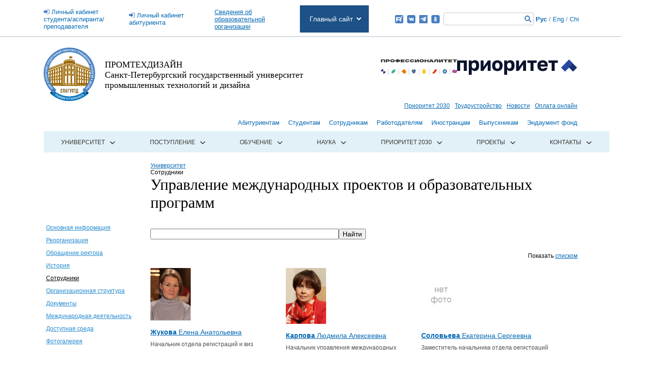

--- FILE ---
content_type: text/html; charset=UTF-8
request_url: https://sutd.ru/universitet/staff/8_1204/
body_size: 13622
content:
<!DOCTYPE html>
<!-- saved from url=(0015)http://sutd.ru/ -->
<html lang="ru">
    <head>
        <meta http-equiv="Content-Type" content="text/html; charset=UTF-8" />
<link href="/local/templates/newMain/redesign/blue_filter.css?174236800935162" type="text/css"  data-template-style="true"  rel="stylesheet" />
<link href="/local/templates/newMain/redesign/fonts/fonts.css?1741073594538" type="text/css"  data-template-style="true"  rel="stylesheet" />
<link href="/local/templates/newMain/redesign/old_styles.css?174107359419480" type="text/css"  data-template-style="true"  rel="stylesheet" />
<link href="/local/templates/newMain/redesign/redesign.css?174107359430764" type="text/css"  data-template-style="true"  rel="stylesheet" />
<link href="/local/templates/newMain/redesign/slick/slick.css?17410735941885" type="text/css"  data-template-style="true"  rel="stylesheet" />
<link href="/local/templates/newMain/redesign/second.css?1741073594482" type="text/css"  data-template-style="true"  rel="stylesheet" />
<link href="/bitrix/components/bitrix/breadcrumb/templates/.default/style.min.css?1587387819467" type="text/css"  data-template-style="true"  rel="stylesheet" />
<link href="/local/templates/newMain/template_styles.css?17454058336045" type="text/css"  data-template-style="true"  rel="stylesheet" />
<script>if(!window.BX)window.BX={};if(!window.BX.message)window.BX.message=function(mess){if(typeof mess==='object'){for(let i in mess) {BX.message[i]=mess[i];} return true;}};</script>
<script>(window.BX||top.BX).message({"JS_CORE_LOADING":"Загрузка...","JS_CORE_NO_DATA":"- Нет данных -","JS_CORE_WINDOW_CLOSE":"Закрыть","JS_CORE_WINDOW_EXPAND":"Развернуть","JS_CORE_WINDOW_NARROW":"Свернуть в окно","JS_CORE_WINDOW_SAVE":"Сохранить","JS_CORE_WINDOW_CANCEL":"Отменить","JS_CORE_WINDOW_CONTINUE":"Продолжить","JS_CORE_H":"ч","JS_CORE_M":"м","JS_CORE_S":"с","JSADM_AI_HIDE_EXTRA":"Скрыть лишние","JSADM_AI_ALL_NOTIF":"Показать все","JSADM_AUTH_REQ":"Требуется авторизация!","JS_CORE_WINDOW_AUTH":"Войти","JS_CORE_IMAGE_FULL":"Полный размер"});</script>

<script src="/bitrix/js/main/core/core.min.js?1740899773225181"></script>

<script>BX.Runtime.registerExtension({"name":"main.core","namespace":"BX","loaded":true});</script>
<script>BX.setJSList(["\/bitrix\/js\/main\/core\/core_ajax.js","\/bitrix\/js\/main\/core\/core_promise.js","\/bitrix\/js\/main\/polyfill\/promise\/js\/promise.js","\/bitrix\/js\/main\/loadext\/loadext.js","\/bitrix\/js\/main\/loadext\/extension.js","\/bitrix\/js\/main\/polyfill\/promise\/js\/promise.js","\/bitrix\/js\/main\/polyfill\/find\/js\/find.js","\/bitrix\/js\/main\/polyfill\/includes\/js\/includes.js","\/bitrix\/js\/main\/polyfill\/matches\/js\/matches.js","\/bitrix\/js\/ui\/polyfill\/closest\/js\/closest.js","\/bitrix\/js\/main\/polyfill\/fill\/main.polyfill.fill.js","\/bitrix\/js\/main\/polyfill\/find\/js\/find.js","\/bitrix\/js\/main\/polyfill\/matches\/js\/matches.js","\/bitrix\/js\/main\/polyfill\/core\/dist\/polyfill.bundle.js","\/bitrix\/js\/main\/core\/core.js","\/bitrix\/js\/main\/polyfill\/intersectionobserver\/js\/intersectionobserver.js","\/bitrix\/js\/main\/lazyload\/dist\/lazyload.bundle.js","\/bitrix\/js\/main\/polyfill\/core\/dist\/polyfill.bundle.js","\/bitrix\/js\/main\/parambag\/dist\/parambag.bundle.js"]);
</script>
<script>(window.BX||top.BX).message({"LANGUAGE_ID":"ru","FORMAT_DATE":"DD.MM.YYYY","FORMAT_DATETIME":"DD.MM.YYYY HH:MI:SS","COOKIE_PREFIX":"BITRIX_SM","SERVER_TZ_OFFSET":"10800","UTF_MODE":"Y","SITE_ID":"s1","SITE_DIR":"\/","USER_ID":"","SERVER_TIME":1768955927,"USER_TZ_OFFSET":0,"USER_TZ_AUTO":"Y","bitrix_sessid":"1fcc184333d98bd32ed524cda1a1fb36"});</script>




<script src="/local/templates/newMain/redesign/jquery.min.js?174107359495790"></script>
<script src="/local/templates/newMain/redesign/jquery-migrate-1.4.1.min.js?174107359410056"></script>
<script src="/js/jquery.curvycorners.source.js?174107359448735"></script>
<script src="/local/templates/newMain/redesign/slick/slick.min.js?174107359440478"></script>
<script src="/local/templates/newMain/redesign/dropdown.js?17410735944548"></script>
<script src="/local/templates/newMain/redesign/jquery.matchHeight-min.js?17410735943055"></script>
<script src="/local/templates/newMain/redesign/redesign.js?17410735942864"></script>
<script src="/local/templates/newMain/redesign/jquery.ba-dotimeout.js?174107359411583"></script>
<script src="/local/templates/newMain/redesign/close.js?17410735948451"></script>
<script src="/js/form.js?17410735941033"></script>
<script src="/js/reCaptcha_after_ajax_reinit.js?1741073594273"></script>
<script>var _ba = _ba || []; _ba.push(["aid", "f644b19d4c85b6f5a002091571689f93"]); _ba.push(["host", "sutd.ru"]); (function() {var ba = document.createElement("script"); ba.type = "text/javascript"; ba.async = true;ba.src = (document.location.protocol == "https:" ? "https://" : "http://") + "bitrix.info/ba.js";var s = document.getElementsByTagName("script")[0];s.parentNode.insertBefore(ba, s);})();</script>


        <meta name="yandex-verification" content="df5ad2094d965cca" />
        <title>Управление международных проектов и образовательных программ</title>

        <meta name="viewport" content="width=1140">
        <!--mychanges-->
        <link href="https://fonts.googleapis.com/css?family=Roboto+Slab|Roboto:400,400i,500,700&amp;subset=cyrillic,cyrillic-ext" rel="stylesheet">
        <!--mychanges-->
        <link rel="shortcut icon" href="/favicon.ico" type="image/x-icon">



                <!--mychanges-->

                
        
                        

                        
                

        <!--[if IE 8]>
            <link href="/local/templates/newMain/redesign/ie8.css" type="text/css"  data-template-style="true"  rel="stylesheet" />
        <![endif]-->

        <!--mising files-->

        <!--mising files-->



                                                <!--mychanges-->

        <!-- скрипты, которые подключаются в режиме для слабовидящих -->
        <script>
            window.weakEyes = false;
        </script>
        

                <meta
            name="sputnik-verification"
            content="dT4xICevRgSk1URS"
            />


<script src="//code.jivosite.com/widget/Ol8WPMaNKM" async></script>


        <!-- Top.Mail.Ru counter -->
        <script type="text/javascript">
            var _tmr = window._tmr || (window._tmr = []);
            _tmr.push({id: "3606663", type: "pageView", start: (new Date()).getTime()});
            (function (d, w, id) {
                if (d.getElementById(id)) return;
                var ts = d.createElement("script"); ts.type = "text/javascript"; ts.async = true; ts.id = id;
                ts.src = "https://top-fwz1.mail.ru/js/code.js";
                var f = function () {var s = d.getElementsByTagName("script")[0]; s.parentNode.insertBefore(ts, s);};
                if (w.opera == "[object Opera]") { d.addEventListener("DOMContentLoaded", f, false); } else { f(); }
            })(document, window, "tmr-code");
        </script>
        <noscript><div><img src="https://top-fwz1.mail.ru/counter?id=3606663;js=na" style="position:absolute;left:-9999px;" alt="Top.Mail.Ru" /></div></noscript>
        <!-- /Top.Mail.Ru counter -->
    </head>
    <body>
        <!-- Yandex browser old version -->
        <script src="https://yastatic.net/browser-updater/v1/script.js" charset="utf-8"></script>
        <script>
            var yaBrowserUpdater = new ya.browserUpdater.init(
                {
                    "lang": "ru",
                    "browsers":
                        {
                            "yabrowser": "13",
                            "chrome": "42",
                            "ie": "9",
                            "opera": "27",
                            "safari": "5",
                            "fx": "34"
                        },
                    "theme": "yellow",
                    onStripeShow: function () {
                        $('body').css('padding-top', '50px');
                        $('.ya-browser-updater__stripe').css({
                            'padding-top': '10px',
                            'padding-bottom': '10px',
                            'font-size': '18px'
                        });
                        $('.ya-browser-updater__stripe__button').css({
                            'padding-top': '10px',
                            'padding-bottom': '10px'
                        });
                        $('.ya-browser-updater__stripe__close').css({
                            'height': '50px',
                            'line-height': '52px'
                        })
                    },
                    onStripeHide: function () {
                        $('body').css('padding-top', '0');
                    }
                });
        </script>

<!--FixUp multidomain check for widget-->
	<script>
    		window.addEventListener('onBitrixLiveChat', function(event){
        		var widget = event.detail.widget;
        	widget.setOption('checkSameDomain', false);
    		});
	</script>
<!--FixUp multidomain check for widget-->

<!--Add new widget-->
<!--
	<script>
        	(function(w,d,u)
			{
                		var s=d.createElement('script');s.async=true;s.src=u+'?'+(Date.now()/60000|0);
                		var h=d.getElementsByTagName('script')[0];h.parentNode.insertBefore(s,h);
        		})
		(window,document,'https://erp.sutd.ru/upload/crm/site_button/loader_1_b8g10y.js');
	</script>
-->
<!--Add new widget-->


                        <div class="main-block  ">
            <div class="main-block-cont">
                <div class="wrp">
                    <header class="site-header">
                        <div class="primary-ui">
                            <div class="primary-ui-left">
                                <a href="http://portal.sutd.ru/" class="priv-cab">Личный кабинет <br>студента/аспиранта/преподавателя</a>
                            </div>
                            <div class="primary-ui-left">
                                <a href="http://prouniver.ru/doc-to-mail/" class="priv-cab">Личный кабинет <br>абитуриента</a>
                            </div>
                            <div class="primary-ui-left">
                                <a href="http://sutd.ru/sveden/" >Сведения об образовательной организации</a>
                            </div>
                            
                                




<div class="revealing-list js-revealing-list">
    <a href="http://sutd.ru/" class="revealing-list-head">
        Главный сайт
    </a>
    <div class="revealing-list-body">
        <div class="revealing-list-item">
            <span>Главный сайт</span>
        </div>


                    <div class="revealing-list-item">
                <a href="http://sutd.ru/itm/"> Институт текстиля и моды </a>
            </div>




                    <div class="revealing-list-item">
                <a href="http://sutd.ru/iphe/"> Институт прикладной химии и экологии </a>
            </div>




                    <div class="revealing-list-item">
                <a href="http://sutd.ru/igd/"> Институт графического дизайна </a>
            </div>




                    <div class="revealing-list-item">
                <a href="https://sutd.ru/vshte/"> Высшая школа технологии и энергетики </a>
            </div>




                    <div class="revealing-list-item">
                <a href="http://sutd.ru/iita/"> Институт информационных технологий и автоматизации </a>
            </div>




                    <div class="revealing-list-item">
                <a href="http://sutd.ru/iest/"> Институт экономики и социальных технологий </a>
            </div>




                    <div class="revealing-list-item">
                <a href="http://sutd.ru/szip/"> Высшая школа печати и медиатехнологий </a>
            </div>




                    <div class="revealing-list-item">
                <a href="http://sutd.ru/ibk/"> Институт бизнес-коммуникаций </a>
            </div>




                    <div class="revealing-list-item">
                <a href="http://sutd.ru/idk/"> Институт дизайна костюма </a>
            </div>




                    <div class="revealing-list-item">
                <a href="http://sutd.ru/idps/"> Институт дизайна пространственной среды </a>
            </div>




                    <div class="revealing-list-item">
                <a href="http://sutd.ru/ipi/"> Институт прикладного искусства </a>
            </div>




                    <div class="revealing-list-item">
                <a href="http://sutd.ru/idi/"> Институт дизайна и искусств </a>
            </div>




                    <div class="revealing-list-item">
                <a href="http://sutd.ru/rinpo/"> Региональный институт непрерывного профессионального образования </a>
            </div>




                    <div class="revealing-list-item">
                <a href="https://sutd.ru/ipo/"> Институт Федеральной службы по труду и занятости </a>
            </div>




                    <div class="revealing-list-item">
                <a href="https://ktmu-sutd.ru/"> Колледж технологии, моделирования и управления </a>
            </div>




                    <div class="revealing-list-item">
                <a href="http://sutd.ru/isho/"> Инженерная школа одежды (колледж) </a>
            </div>




                    <div class="revealing-list-item">
                <a href="https://sutd.ru/idpo/"> Институт дополнительного профессионального образования </a>
            </div>




        
      
    </div>  
</div>



                                                        <div class="primary-ui-right">
                                <a href="https://rutube.ru/channel/23653015/" target="_blank" rel="nofollow" class="rt" title="Rutube"></a>
                                <a href="https://vk.com/spsutd" target="_blank" rel="nofollow" class="vk" title="Вконтакте"></a>
                                <a href="https://t.me/spsutd" target="_blank" rel="nofollow" class="tg" title="Telegram"></a>
                                <a href="https://ok.ru/sutd.rus" target="_blank" rel="nofollow" class="ok" title="Одноклассники"></a>

                                
<form class="primary-ui-search" action="/search/index.php">
	<input name="q" class="primary-ui-search-field" type="text">
	<input name="s" type="submit" value="">
</form>                                                                <span class="langs-mode">
                                    <a href="/" class="langs-mode-unit __active">Рус</a>
                                    /
                                    <a href="/en/" class="langs-mode-unit">Eng</a>
                                    /
                                    <a href="/cn/" class="langs-mode-unit">Chi</a>
                                </span>
                            </div>
                        </div>
                        <div class="header__showcase showcase">
                                                            <a class="header__showcase-logo showcase-face" href="/">
                                    <img src="/local/templates/newMain/images/logo-color.svg" alt="">
                                </a>
                                                                                        <div class="header__name name-university">
                                    <a href="/">
                                        ПРОМТЕХДИЗАЙН
                                        <br>
                                        Санкт-Петербургский государственный университет
                                        <br>
                                        промышленных технологий и дизайна
                                    </a>
                                </div>
                                                        <div class="header__showcase-links">
                                <a class="header__showcase-link header__showcase-link--profy" target="_blank" href="https://prof.sutd.ru/">
                                    <img class="header__showcase-profy" src="/local/templates/newMain/images/logo-professionalitet.svg" alt="professionalitet">
                                </a>
                                <a class="header__showcase-link header__showcase-link--priority" target="_blank" href="https://priority2030.ru/">
                                    <img class="header__showcase-priority" src="/local/templates/newMain/images/logo-prioritet.svg" alt="prioritet">
                                </a>
                            </div>

                            <div class="header__showcase-links header__showcase-links--wide header__showcase-links--flex-end">
                                <a class="header__showcase-link" href="/prioritet-2030/">
                                    Приоритет 2030
                                </a>
                                <a class="header__showcase-link" href="/trudoustroystvo/" target="_blank" rel="nofollow">
                                    Трудоустройство
                                </a>
                                <a class="header__showcase-link" href="/novosti_i_obyavleniya/">
                                    Новости
                                </a>
                                <a class="header__showcase-link" href="/payment/">
                                    Оплата онлайн
                                </a>
                            </div>
                        </div>
                    </header>

                                            


    <div class="minor-nav">
                    <div class="minor-nav-item">
                                    <a href="http://prouniver.ru/" class="minor-nav-link">Абитуриентам</a>	
                            </div>  
                    <div class="minor-nav-item">
                                    <a href="/studentam/" class="minor-nav-link">Студентам</a>	
                            </div>  
                    <div class="minor-nav-item">
                                    <a href="/sotrudnikam/" class="minor-nav-link">Сотрудникам</a>	
                            </div>  
                    <div class="minor-nav-item">
                                    <a href="/rabotodatelyam/" class="minor-nav-link">Работодателям</a>	
                            </div>  
                    <div class="minor-nav-item">
                                    <a href="/inter/" class="minor-nav-link">Иностранцам</a>	
                            </div>  
                    <div class="minor-nav-item">
                                    <a href="/sdrjstv-vypusknikov/" class="minor-nav-link">Выпускникам</a>	
                            </div>  
                    <div class="minor-nav-item">
                                    <a href="https://fund.sutd.ru/?utm_source=sutd_site&utm_medium=siteheader&utm_campaign=endowment&utm_content=sidebar" class="minor-nav-link">Эндаумент фонд</a>	
                            </div>  
        
    </div>


    




                        


    <div class="primary-menu __alter">
        <ul class="primary-menu-list js-drop">
          





                                            
                                    <li class="primary-menu-item js-drop-head">
                        <a href="/universitet/" class="primary-menu-link " >Университет</a>
                        <ul class="js-drop-body">

                        
                        
                                                    
                
                                                            <li>
                                                                            <a href="/universitet/osnovn_inform/">Основная информация</a>
                                                                    </li>
                            
                        
                        
                                                    
                
                                                            <li>
                                                                            <a href="/reorganization/">Реорганизация</a>
                                                                    </li>
                            
                        
                        
                                                    
                
                                                            <li>
                                                                            <a href="/universitet/rector_appeal/">Обращение ректора</a>
                                                                    </li>
                            
                        
                        
                                                    
                
                                                            <li>
                                                                            <a href="/universitet/history/">История</a>
                                                                    </li>
                            
                        
                        
                                                    
                
                                                            <li>
                                                                            <span>Сотрудники</span>
                                                                    </li>
                            
                        
                        
                                                    
                
                                                            <li>
                                                                            <a href="/universitet/structure/">Организационная структура</a>
                                                                    </li>
                            
                        
                        
                                                    
                
                                                            <li>
                                                                            <a href="/universitet/standart_docs/">Документы</a>
                                                                    </li>
                            
                        
                        
                                                                                                                                                    
                
                                                            <li>
                                                                            <a href="/universitet/mezhdunarod/">Международная деятельность</a>
                                                                    </li>
                            
                        
                        
                                                                                                                                                    
                
                                                            <li>
                                                                            <a href="/education/ovz/">Доступная среда</a>
                                                                    </li>
                            
                        
                        
                                                    
                
                                                            <li>
                                                                            <a href="/universitet/gallery/">Фотогалерея</a>
                                                                    </li>
                            
                        
                        
                                                    
                
                                                            <li>
                                                                            <a href="/universitet/video/">Видеогалерея</a>
                                                                    </li>
                            
                        
                        
                                                                        </ul></li>                
                                    <li class="primary-menu-item js-drop-head">
                        <a href="/postuplenie/" class="primary-menu-link " >Поступление</a>
                        <ul class="js-drop-body">

                        
                        
                                                    
                
                                                            <li>
                                                                            <a href="http://prouniver.ru/">Сайт приемной комиссии</a>
                                                                    </li>
                            
                        
                        
                                                    
                
                                                            <li>
                                                                            <a href="/abitur/">Абитуриенту</a>
                                                                    </li>
                            
                        
                        
                                                    
                
                                                            <li>
                                                                            <a href="http://prouniver.ru/price/">Стоимость обучения</a>
                                                                    </li>
                            
                        
                        
                                                    
                
                                                            <li>
                                                                            <a href="/postuplenie/obrkredit-v-spo">Обркредит в СПО</a>
                                                                    </li>
                            
                        
                        
                                                    
                
                                                            <li>
                                                                            <a href="/postuplenie/usloviya_priema/">Условия приема</a>
                                                                    </li>
                            
                        
                        
                                                    
                
                                                            <li>
                                                                            <a href="/postuplenie/osobye-prava">Особые права (льготы) для участников СВО и их детей</a>
                                                                    </li>
                            
                        
                        
                                                    
                
                                                            <li>
                                                                            <a href="/postuplenie/podgotovitelnye_kursy/">Подготовительные курсы</a>
                                                                    </li>
                            
                        
                        
                                                    
                
                                                            <li>
                                                                            <a href="/postuplenie/olimpiady/">Олимпиады и конкурсы</a>
                                                                    </li>
                            
                        
                        
                                                    
                
                                                            <li>
                                                                            <a href="/postuplenie/ongoing_programs/">Реализуемые программы</a>
                                                                    </li>
                            
                        
                        
                                                    
                
                                                            <li>
                                                                            <a href="https://sutd.ru/inter/">Иностранным абитуриентам</a>
                                                                    </li>
                            
                        
                        
                                                    
                
                                                            <li>
                                                                            <a href="https://prouniver.ru/bachelor/results/">Итоги приема 2009-2025 </a>
                                                                    </li>
                            
                        
                        
                                                    
                
                                                            <li>
                                                                            <a href="https://prouniver.ru/spe/results/">Итоги приема 2009-2025 (СПО)</a>
                                                                    </li>
                            
                        
                        
                                                    
                
                                                            <li>
                                                                            <a href="/postuplenie/postuplenie-posle-kolledzha/">Поступление после колледжа</a>
                                                                    </li>
                            
                        
                        
                                                    
                
                                                            <li>
                                                                            <a href="/postuplenie/excursions/">Экскурсии по университету</a>
                                                                    </li>
                            
                        
                        
                                                                        </ul></li>                
                                    <li class="primary-menu-item js-drop-head">
                        <a href="/education/" class="primary-menu-link " >Обучение</a>
                        <ul class="js-drop-body">

                        
                        
                                                    
                
                                                            <li>
                                                                            <a href="/education/departments/">Образовательные программы</a>
                                                                    </li>
                            
                        
                        
                                                    
                
                                                            <li>
                                                                            <a href="/education/faculties/">Структурные подразделения</a>
                                                                    </li>
                            
                        
                        
                                                                    
                
                                                            <li>
                                                                            <a href="https://sutd.ru/sveden/eduStandarts/">Образовательные стандарты</a>
                                                                    </li>
                            
                        
                        
                                                    
                
                                                            <li>
                                                                            <a href="/education/education_forms/">Формы обучения</a>
                                                                    </li>
                            
                        
                        
                                                    
                
                                                            <li>
                                                                            <a href="/education/additional_education/">Дополнительное образование</a>
                                                                    </li>
                            
                        
                        
                                                    
                
                                                            <li>
                                                                            <a href="/education/academ_mobil/">Академическая мобильность студентов</a>
                                                                    </li>
                            
                        
                        
                                                    
                
                                                            <li>
                                                                            <a href="/education/mat_tech_baza/">Материально-техническая база</a>
                                                                    </li>
                            
                        
                        
                                                    
                
                                                            <li>
                                                                            <a href="/education/links/">Полезные ссылки</a>
                                                                    </li>
                            
                        
                        
                                                    
                
                                                            <li>
                                                                            <a href="/studentam/stoimost-obucheniya/">Стоимость обучения</a>
                                                                    </li>
                            
                        
                        
                                                    
                
                                                            <li>
                                                                            <a href="/education/ovz/">Доступная среда</a>
                                                                    </li>
                            
                        
                        
                                                    
                
                                                            <li>
                                                                            <a href="http://publish.sutd.ru/vkr/vkr_lib.php">ВКР</a>
                                                                    </li>
                            
                        
                        
                                                    
                
                                                            <li>
                                                                            <a href="/education/voko/">Внутренняя оценка качества образования</a>
                                                                    </li>
                            
                        
                        
                                                                        </ul></li>                
                                    <li class="primary-menu-item js-drop-head">
                        <a href="/nauka/" class="primary-menu-link " >Наука</a>
                        <ul class="js-drop-body">

                        
                        
                                                    
                
                                                            <li>
                                                                            <a href="/nauka/postgraduate_study/">Аспирантура</a>
                                                                    </li>
                            
                        
                        
                                                    
                
                                                            <li>
                                                                            <a href="/nauka/doctorantura/">Докторантура</a>
                                                                    </li>
                            
                        
                        
                                                    
                
                                                            <li>
                                                                            <a href="/nauka/synopsis/">Авторефераты</a>
                                                                    </li>
                            
                        
                        
                                                    
                
                                                            <li>
                                                                            <a href="/nauka/kon_grant/">Конкурсы и гранты, проводимые научными фондами</a>
                                                                    </li>
                            
                        
                        
                                                    
                
                                                            <li>
                                                                            <a href="/nauka/conferences/">Конференции и конкурсы</a>
                                                                    </li>
                            
                        
                        
                                                    
                
                                                            <li>
                                                                            <a href="/nauka/dis_sovety/">Диссертационные советы</a>
                                                                    </li>
                            
                        
                        
                                                    
                
                                                            <li>
                                                                            <a href="/nauka/dissertacii/">Защиты диссертаций</a>
                                                                    </li>
                            
                        
                        
                                                    
                
                                                            <li>
                                                                            <a href="/nauka/ois/">Интеллектуальная собственность</a>
                                                                    </li>
                            
                        
                        
                                                    
                
                                                            <li>
                                                                            <a href="http://journal.prouniver.ru/glavnaya/">Научные журналы</a>
                                                                    </li>
                            
                        
                        
                                                    
                
                                                            <li>
                                                                            <a href="/nauka/gz/">Государственное задание</a>
                                                                    </li>
                            
                        
                        
                                                                        </ul></li>                
                
                                                            <li>
                                                                            <a href="/prioritet-2030/info/">Приоритет 2030</a>
                                                                    </li>
                            
                        
                        
                                                    
                                    <li class="primary-menu-item js-drop-head">
                        <a href="/projects/" class="primary-menu-link " >Проекты</a>
                        <ul class="js-drop-body">

                        
                        
                                                    
                
                                                            <li>
                                                                            <a href="/projects/promtechdesign/">«Предпринимательская Точка кипения — ПромТехДизайн»</a>
                                                                    </li>
                            
                        
                        
                                                    
                
                                                            <li>
                                                                            <a href="/projects/laboratoriya_virtual/">Лаборатория СмартДизайн (Технопарк)</a>
                                                                    </li>
                            
                        
                        
                                                    
                
                                                            <li>
                                                                            <a href="/projects/park_htp/">Парк ХТП</a>
                                                                    </li>
                            
                        
                        
                                                    
                
                                                            <li>
                                                                            <a href="/universitet/structure/departments/1906">Центр Азиатского Сотрудничества</a>
                                                                    </li>
                            
                        
                        
                                                    
                
                                                            <li>
                                                                            <a href="/sdrjstv-vypusknikov/">Содружество выпускников «ПРОМТЕХДИЗАЙН»</a>
                                                                    </li>
                            
                        
                        
                                                    
                
                                                            <li>
                                                                            <a href="https://embit.ru/">Городская студенческая биржа труда </a>
                                                                    </li>
                            
                        
                        
                                                    
                
                                                            <li>
                                                                            <a href="/projects/sodeystvie-zanyatosti-1/">ФП «Активные меры содействия занятости»</a>
                                                                    </li>
                            
                        
                        
                                                    
                
                                                            <li>
                                                                            <a href="/projects/admiralty_nail/">«Адмиралтейская игла»</a>
                                                                    </li>
                            
                        
                        
                                                    
                
                                                            <li>
                                                                            <a href="/projects/spring_breath/">«Дыхание весны»</a>
                                                                    </li>
                            
                        
                        
                                                    
                
                                                            <li>
                                                                            <a href="/projects/opera-podium/">«ОПЕРА & ПОДИУМ»</a>
                                                                    </li>
                            
                        
                        
                                                    
                
                                                            <li>
                                                                            <a href="/projects/pushkinskiy-bal/">«Пушкинский бал»</a>
                                                                    </li>
                            
                        
                        
                                                    
                
                                                            <li>
                                                                            <a href="/projects/tv_osen/">«Творческая осень»</a>
                                                                    </li>
                            
                        
                        
                                                    
                
                                                            <li>
                                                                            <a href="/projects/tv_vesna/">«Творческая весна»</a>
                                                                    </li>
                            
                        
                        
                                                    
                
                                                            <li>
                                                                            <a href="/projects/konkurs-student-goda/">Конкурс «Студент года»</a>
                                                                    </li>
                            
                        
                        
                                                    
                
                                                            <li>
                                                                            <a href="/projects/russia_future/">Конкурс «Россия, устремленная в будущее»</a>
                                                                    </li>
                            
                        
                        
                                                    
                
                                                            <li>
                                                                            <a href="/projects/olimpiada-fundam-distsiplin/">Олимпиада по фундаментальным дисциплинам</a>
                                                                    </li>
                            
                        
                        
                                                    
                
                                                            <li>
                                                                            <a href="/projects/students_philharmony/">«Студенческая филармония им. Святослава Лютера»</a>
                                                                    </li>
                            
                        
                        
                                                    
                
                                                            <li>
                                                                            <a href="/projects/students_press_centre/">Городской студенческий пресс-центр</a>
                                                                    </li>
                            
                        
                        
                                                    
                
                                                            <li>
                                                                            <a href="/stud-otryad/">Штаб студенческих отрядов СПбГУПТД</a>
                                                                    </li>
                            
                        
                        
                                                    
                
                                                            <li>
                                                                            <a href="/natsionalnyy-proekt-nauka-i-universitety/">Национальные проекты России</a>
                                                                    </li>
                            
                        
                        
                                                    
                
                                                            <li>
                                                                            <a href="/prazdnik-pobedy/">К празднику Победы в Великой Отечественной войне</a>
                                                                    </li>
                            
                        
                        
                                                                        </ul></li>                
                
                                                            <li>
                                                                            <a href="/contacts/">Контакты</a>
                                                                    </li>
                            
                        
                        
                    
                                    </ul>
                </div>
                                            <div>

                                <div class="page-start block-right  full-size">
                                    <link href="/bitrix/css/main/font-awesome.css?158738727428777" type="text/css" rel="stylesheet" />
<div class="bx-breadcrumb" itemscope itemtype="http://schema.org/BreadcrumbList">
			<div class="bx-breadcrumb-item" id="bx_breadcrumb_0" itemprop="itemListElement" itemscope itemtype="http://schema.org/ListItem">
				
				<a href="/universitet/" title="Университет" itemprop="item">
					<span itemprop="name">Университет</span>
				</a>
				<meta itemprop="position" content="1" />
			</div>
			<div class="bx-breadcrumb-item">
				<i class="fa fa-angle-right"></i>
				<span>Сотрудники</span>
			</div><div style="clear:both"></div></div>                                    <h1>Управление международных проектов и образовательных программ</h1>                                </div>
                            
                                                            <div class="block-left">


                                    


<div class="col-l">
    <div class="menu-left">
        
        <ul>
            <li><a href="/universitet/osnovn_inform/">Основная информация</a></li><li><a href="/reorganization/">Реорганизация</a></li><li><a href="/universitet/rector_appeal/">Обращение ректора</a></li><li><a href="/universitet/history/">История</a></li><li class="active"><a href="/universitet/staff/">Сотрудники</a></li><li><a href="/universitet/structure/">Организационная структура</a></li><li><a href="/universitet/standart_docs/">Документы</a></li><li><a href="/universitet/mezhdunarod/">Международная деятельность</a></li><li><a href="/education/ovz/">Доступная среда</a></li><li><a href="/universitet/gallery/">Фотогалерея</a></li><li><a href="/universitet/video/">Видеогалерея</a></li>        </ul>
    </div>
</div>


                                    </div>
                                                        

                            <div class="block-right content-area full-size">

                            <div id="search-block" class="pad-10">
    <form action="" method="get">
                <table>
            <tr>
                                    <td>
                        <input name="search" type="text" id="search-feild" class="w380" value="" />
                    </td>
                                <td>
                    <input type="submit" value="Найти" />
                </td>
            </tr>
        </table>
        <div id="search-letters">
            <div class="f13">Фамилия начинается на букву</div>
            <a href="#">А</a> <a href="#">Б</a> <a href="#">В</a> <a href="#">Г</a> <a href="#">Д</a> <a href="#">Е</a> <a href="#">Ж</a> <a href="#">З</a> <a href="#">И</a> <a href="#">К</a> <a href="#">Л</a> <a href="#">М</a> <a href="#">Н</a> <a href="#">О</a> <a href="#">П</a> <a href="#">Р</a> <a href="#">С</a> <a href="#">Т</a> <a href="#">У</a> <a href="#">Ф</a> <a href="#">Х</a> <a href="#">Ц</a> <a href="#">Ч</a> <a href="#">Ш</a> <a href="#">Щ</a> <a href="#">Э</a> <a href="#">Ю</a> <a href="#">Я</a>         </div>
    </form>
</div>    <div class="f12" align="right">Показать
        <a href="?view=list">списком</a>
    </div>
    <div class="block-sotrudniki-photo">
        <ul>
    <li><div><img src="/upload/iblock/673/820u4wki30xu6mfbssves4gs0r4wi0mw/jukova-ea.jpg" width="83px"></div><div><a href="/universitet/staff/person/8_1205_28785"><span class="b">Жукова</span> Елена Анатольевна</a></div><p>Начальник отдела регистраций и виз управления международных проектов и образовательных программ</p></li><li><div><img src="/upload/iblock/c34/Karpova.jpg" width="83px"></div><div><a href="/universitet/staff/person/8_1204_428"><span class="b">Карпова</span> Людмила Алексеевна</a></div><p>Начальник управления международных проектов и образовательных программ</p></li><li><div><img src="/images/people/no_photo_small.jpg" width="83px"></div><div><a href="/universitet/staff/person/8_1205_18848"><span class="b">Соловьева</span> Екатерина Сергеевна</a></div><p>Заместитель начальника отдела регистраций и виз управления международных проектов и образовательных программ</p></li><li><div><img src="/upload/iblock/8dd/Shchukina.jpg" width="83px"></div><div><a href="/universitet/staff/person/8_1206_754"><span class="b">Щукина</span> Татьяна Игоревна</a></div><p>Начальник отдела международных связей</p></li><li><div><img src="/images/people/no_photo_small.jpg" width="83px"></div><div><a href="/universitet/staff/person/8_1205_756"><span class="b">Волкова</span> Евгения Ильинична</a></div><p>Ведущий специалист отдела регистраций и виз управления международных проектов и образовательных программ</p></li><li><div><img src="/images/people/no_photo_small.jpg" width="83px"></div><div><a href="/universitet/staff/person/8_1205_28784"><span class="b">Еронен</span> Марина Александровна</a></div><p>Ведущий специалист отдела регистраций и виз управления международных проектов и образовательных программ</p></li><li><div><img src="/upload/iblock/15b/nknnqucbepokb2k5xbpohglom6ogfznb/kaisheva-kv.jpg" width="83px"></div><div><a href="/universitet/staff/person/8_1694_3122"><span class="b">Кайшева</span> Ксения Владимировна </a></div><p>Директор центра международных молодёжных проектов и инициатив</p></li><li><div><img src="/upload/iblock/397/0cjyso72cc2tn95722jk0ohdqa9yfxh5/Tarasova-AS.jpg" width="83px"></div><div><a href="/universitet/staff/person/8_1952_27768"><span class="b">Тарасова</span> Анастасия Сергеевна</a></div><p>Директор центра информационно-аналитического обеспечения международной деятельности </p></li><li><div><img src="/images/people/no_photo_small.jpg" width="83px"></div><div><a href="/universitet/staff/person/8_1810_18850"><span class="b">Ширикова</span> Кристина Юрьевна</a></div><p>Начальник отдела развития международных проектов управления международных проектов и образовательных программ</p></li><li><div><img src="/images/people/no_photo_small.jpg" width="83px"></div><div><a href="/universitet/staff/person/8_1205_18845"><span class="b">Варфоломеева</span> Екатерина Николаевна</a></div><p>Ведущий программист отдела регистраций и виз управления международных проектов и образовательных программ</p></li></ul></div>
    </div>
    </div>
    <div class="clear"></div>

<footer class="site-footer separated"><div class="ie-footer">
        
                <div class="connection cf">
            <div class="footer-submenu connection-col nwr">
                <a href="/contacts/" class="connection-item">Контактная информация</a>
                <a href="http://mail.sutd.ru/" class="connection-item">Войти в почту</a>
                <a href="/sitemap/" class="connection-item">Карта сайта</a>
                <br/>
                <br/>
                <a href="/g2c/" class="connection-item">Отправить обращение администрации СПбГУПТД</a>
            </div>
            <div class='connection-col additional-refs nwr'>
                <!-- <a href="#" class="connection-item q" id="link-open-ask"         >Задать вопрос администрации СПбГУПТД</a> -->
                <a href="#" class="connection-item i"   id="link-open-error-txt" >Связаться с редакцией сайта</a>
                <a href="#" class="connection-item chain"  id="link-open-drugu"  >Отправить ссылку на эту страницу</a>
				<br>
				<a href="/faq/" id="link-faq">Часто задаваемые вопросы</a>
				<a href="https://forms.gle/XB6VVg2hyemgVqES8" class="connection-item chain" id="link-faq" target="_blank">Анкета по качеству услуг</a>
            </div>
        </div>
        <div class="connection cf">
            <div class="connection-col copyright">
                © 2010 - 2026 Санкт-Петербургский государственный университет
                <br>
                промышленных технологий и дизайна
            </div>
            <div class='connection-col footer-orgs'>
                <a href="http://sutd.ru/sveden/" class="connection-item">Сведения об образовательной организации</a>
                <span class="connection-item">
                    Учредитель - <a href="http://www.minobrnauki.gov.ru/" > Минобрнауки России </a>
                </span>
                <span class="connection-item">
                    Создание сайта — 
                    <a href="http://realweb.ru/" target="_blank">
                        Realweb
                    </a>
                </span>
            </div>
        </div>
    </div></footer>
</div>
</div>
</div>


<!-- popup 1 -->
<div id="block-error-txt" class="popup">

    <div class="bg-popup-t iePNG"></div>
    <div class="bg-popup-c iePNG">
        <div class="pad-20">
            <div id="block-error-txt-x" class="x-close"></div>

            <script>if (window.location.hash != '' && window.location.hash != '#') top.BX.ajax.history.checkRedirectStart('bxajaxid', '1c2b7710f061107afaf58040b5ee65f0')</script><div id="comp_1c2b7710f061107afaf58040b5ee65f0">
    <script type="text/javascript">
        $(document).ready(function () {
            $("#table-fields-feedback input[name=form_radio_subject]:checked").next("label").toggleClass("b");

            if ($("#table-fields-feedback input[name=form_radio_subject]:last").attr("checked")) {
                $("tr.hide_row").show();
            }
        });
    </script>
    
<form name="SIMPLE_FORM_1" action="/universitet/staff/8_1204/?section=8_1204" method="POST" enctype="multipart/form-data"><input type="hidden" name="bxajaxid" id="bxajaxid_1c2b7710f061107afaf58040b5ee65f0_8BACKi" value="1c2b7710f061107afaf58040b5ee65f0" /><input type="hidden" name="AJAX_CALL" value="Y" /><script>
function _processform_8BACKi(){
	if (BX('bxajaxid_1c2b7710f061107afaf58040b5ee65f0_8BACKi'))
	{
		var obForm = BX('bxajaxid_1c2b7710f061107afaf58040b5ee65f0_8BACKi').form;
		BX.bind(obForm, 'submit', function() {BX.ajax.submitComponentForm(this, 'comp_1c2b7710f061107afaf58040b5ee65f0', true)});
	}
	BX.removeCustomEvent('onAjaxSuccess', _processform_8BACKi);
}
if (BX('bxajaxid_1c2b7710f061107afaf58040b5ee65f0_8BACKi'))
	_processform_8BACKi();
else
	BX.addCustomEvent('onAjaxSuccess', _processform_8BACKi);
</script><input type="hidden" name="sessid" id="sessid" value="1fcc184333d98bd32ed524cda1a1fb36" /><input type="hidden" name="WEB_FORM_ID" value="1" /><div class="h2">Связаться с редакцией сайта</div><p>Если Вы обнаружили ошибку на нашем сайте или хотите предложить способ улучшить его, напишите нам об этом.</p>    <table width="100%" class="form-error-txt" id="table-fields-feedback">                    <tr>
                    <td valign="top">
                        <p >
                            Тема&nbsp;                        </p>
                    </td>
                    <td><label><input type="radio" checked id="4" name="form_radio_subject" value="4" checked></label><label for="4">Сообщение об ошибке</label><br /><label><input type="radio"  id="5" name="form_radio_subject" value="5"></label><label for="5">Информация для публикации на сайте</label></td></tr>                    <tr class="valid_req">
                    <td width="19%" valign="top" nowrap="nowrap">
                        <p >
                            Сообщение&nbsp;<span class="red">*</span>&nbsp;&nbsp;                        </p>
                    </td>
                    <td><textarea name="form_textarea_1" cols="40" rows="3"class="w330" ></textarea><div class="error-txt" style="display:none">Введите, пожалуйста, текст сообщения.</div></td></tr>                    <tr id="file_row" class="hide_row" style="display:none">
                    <td valign="top">
                        <p >
                            Прикрепить файл&nbsp;                        </p>
                    </td>
                    <td> <input name="form_file_6"  class="inputfile"   size="0" type="file" /><span class="bx-input-file-desc"></span>                    <div class="f11">Вы можете прикрепить текст или изображение для публикации в формате JPG или DOC; его размер не должен превышать 10 КБ.</div>
                    <div class="error-txt" style="display:none">Вы прикрепили файл недопустимого формата.</div></td></tr>                    <tr class="hide_row" style="display:none">
                    <td valign="top">
                        <p >
                            Url на страницу&nbsp;                        </p>
                    </td>
                    <td><input type="text"  class="inputtext"  name="form_url_19" value="" size="0" /></td></tr>                    <tr id="name" class="valid_req">
                    <td valign="top">
                        <p >
                            Имя&nbsp;<span class="red">*</span>&nbsp;&nbsp;
                        </p>
                    </td>
                    <td><input type="text"  class="inputtext"  name="form_text_2" value=""><div class="error-txt" style="display:none">Представьтесь, пожалуйста.</div></td></tr>                    <tr id="mail" class="valid_req">
                    <td valign="top">
                        <p >
                            Эл. почта&nbsp;<span class="red">*</span>&nbsp;&nbsp;
                        </p>
                    </td>
                    <td><input type="text"  class="inputtext"  name="form_email_3" value="" size="0" /><div class="error-txt" style="display:none">Укажите, пожалуйста, настоящую почту.</div></td></tr>					<tr id="link">
					<td colspan="2">
						<input type="hidden"  name="form_hidden_21" value="sutd.ru/universitet/staff/8_1204/"="" />					</td></tr>
                            <tr>
                    <td>&nbsp;</td>
                    <td>
                        <b >Защита от автоматического заполнения</b>
                        <input type="hidden" name="captcha_sid" value="0727e79e091f9e89d16c5045c12fc58a"/>
                        <img src="/bitrix/tools/captcha.php?captcha_sid=0727e79e091f9e89d16c5045c12fc58a"
                             alt="CAPTCHA" width="180" height="40"/>
                        <input type="text" name="captcha_word" size="30" maxlength="50" value=""/>
                    </td>
                </tr>
            
                    <tr>
            <td>&nbsp;</td>
            <td colspan="2"><input type="submit" name="web_form_submit" class="button"
                                   value="Отправить"/>
            </td>
        </tr>
    </table>
    </form></div><script>if (top.BX.ajax.history.bHashCollision) top.BX.ajax.history.checkRedirectFinish('bxajaxid', '1c2b7710f061107afaf58040b5ee65f0');</script><script>top.BX.ready(BX.defer(function() {window.AJAX_PAGE_STATE = new top.BX.ajax.component('comp_1c2b7710f061107afaf58040b5ee65f0'); top.BX.ajax.history.init(window.AJAX_PAGE_STATE);}))</script>        </div>
    </div>
    <div class="bg-popup-b iePNG"></div>
</div>
<!-- popup 1 -->

<!-- popup 2 -->
<div id="block-drugu" class="popup">

    <div class="bg-popup-t iePNG"></div>
    <div class="bg-popup-c iePNG">
        <div class="pad-20">


            <div id="block-drugu-x" class="x-close"></div>
            <script>if (window.location.hash != '' && window.location.hash != '#') top.BX.ajax.history.checkRedirectStart('bxajaxid', '55070354e5d2d9e53a16aa7a8a0ad794')</script><div id="comp_55070354e5d2d9e53a16aa7a8a0ad794">
<div class="h2">Отправить ссылку</div>

<form action="" method="post" class="form-error-txt"><input type="hidden" name="bxajaxid" id="bxajaxid_55070354e5d2d9e53a16aa7a8a0ad794_Ar8Szp" value="55070354e5d2d9e53a16aa7a8a0ad794" /><input type="hidden" name="AJAX_CALL" value="Y" /><script>
function _processform_Ar8Szp(){
	if (BX('bxajaxid_55070354e5d2d9e53a16aa7a8a0ad794_Ar8Szp'))
	{
		var obForm = BX('bxajaxid_55070354e5d2d9e53a16aa7a8a0ad794_Ar8Szp').form;
		BX.bind(obForm, 'submit', function() {BX.ajax.submitComponentForm(this, 'comp_55070354e5d2d9e53a16aa7a8a0ad794', true)});
	}
	BX.removeCustomEvent('onAjaxSuccess', _processform_Ar8Szp);
}
if (BX('bxajaxid_55070354e5d2d9e53a16aa7a8a0ad794_Ar8Szp'))
	_processform_Ar8Szp();
else
	BX.addCustomEvent('onAjaxSuccess', _processform_Ar8Szp);
</script>
	<input type="hidden" name="send_link" value="http://sutd.ru/universitet/staff/8_1204/"/>
	<table width="100%">
		<tr>
			<td width="19%" valign="top" nowrap="nowrap"><p >
				Ваше имя&nbsp;<span class="red">*</span>&nbsp;&nbsp;
			</p></td>
			<td><input type="text" name="send_from" class="field w220" value="" /></td>
		</tr>
		<tr>
			<td valign="top" nowrap="nowrap"><p >
				Имя&nbsp;адресата&nbsp;<span class="red">*</span>&nbsp;&nbsp;
			</p></td>
			<td><input type="text" name="send_to" class="field w220" value="" /></td>
		</tr>
		<tr>
			<td valign="top" nowrap="nowrap"><p >
				Эл. почта адресата&nbsp;<span class="red">*</span>&nbsp;&nbsp;
			</p></td>
			<td><input type="text" name="send_mail" class="field w220" value="" /></td>
		</tr>
		<tr>
			<td valign="top"><p>Комментарий&nbsp;&nbsp;</p></td>
			<td><textarea name="send_comment" rows="3" cols="" class="w330"></textarea></td>
		</tr>
		<tr>
			<td valign="top">
                <p style="text-align: left" >Защита от автоматического заполнения</p>
            </td>
			<td>
                <input type="hidden" name="captcha_code" value="050f7dc9786093b0191c6f7a9c476c70"/>
                <img src="/bitrix/tools/captcha.php?captcha_sid=050f7dc9786093b0191c6f7a9c476c70"
                     alt="CAPTCHA" width="180" height="40"/>
                <input type="text" name="captcha_word" size="30" maxlength="50" value=""/>
            </td>
		</tr>
		<tr>
			<td>&nbsp;</td>
			<td><input type="submit" value="Отправить" class="button" name="web_form_submit" /></td>
		</tr>
	</table>
</form>
</div><script>if (top.BX.ajax.history.bHashCollision) top.BX.ajax.history.checkRedirectFinish('bxajaxid', '55070354e5d2d9e53a16aa7a8a0ad794');</script><script>top.BX.ready(BX.defer(function() {window.AJAX_PAGE_STATE = new top.BX.ajax.component('comp_55070354e5d2d9e53a16aa7a8a0ad794'); top.BX.ajax.history.init(window.AJAX_PAGE_STATE);}))</script>        </div>
    </div>
    <div class="bg-popup-b iePNG"></div>
</div>
<!-- /popup 2 -->   

<!--FORM-->
<div id="block-ask" class="popup" style="display:none; z-index: 9999;">
    <div class="bg-popup-t iePNG"></div>
    <div class="bg-popup-c iePNG">
        <div class="pad-20">
            <div id="block-error-txt-x" class="x-close"></div>
            <script>if (window.location.hash != '' && window.location.hash != '#') top.BX.ajax.history.checkRedirectStart('bxajaxid', '0b36c478b3485a38e3f3ddeb43a3b82d')</script><div id="comp_0b36c478b3485a38e3f3ddeb43a3b82d">	<script type="text/javascript">
	$(document).ready(function() {
		$("input[name=form_radio_subject]:checked").next("label").toggleClass("b");
		if($("input[name=form_radio_subject]:last").attr("checked")){
			$("tr#file_row").show();
		}
	});
	</script>
	
<form name="SIMPLE_FORM_2" action="/universitet/staff/8_1204/?section=8_1204" method="POST" enctype="multipart/form-data"><input type="hidden" name="bxajaxid" id="bxajaxid_0b36c478b3485a38e3f3ddeb43a3b82d_XrQFCj" value="0b36c478b3485a38e3f3ddeb43a3b82d" /><input type="hidden" name="AJAX_CALL" value="Y" /><script>
function _processform_XrQFCj(){
	if (BX('bxajaxid_0b36c478b3485a38e3f3ddeb43a3b82d_XrQFCj'))
	{
		var obForm = BX('bxajaxid_0b36c478b3485a38e3f3ddeb43a3b82d_XrQFCj').form;
		BX.bind(obForm, 'submit', function() {BX.ajax.submitComponentForm(this, 'comp_0b36c478b3485a38e3f3ddeb43a3b82d', true)});
	}
	BX.removeCustomEvent('onAjaxSuccess', _processform_XrQFCj);
}
if (BX('bxajaxid_0b36c478b3485a38e3f3ddeb43a3b82d_XrQFCj'))
	_processform_XrQFCj();
else
	BX.addCustomEvent('onAjaxSuccess', _processform_XrQFCj);
</script><input type="hidden" name="sessid" id="sessid_1" value="1fcc184333d98bd32ed524cda1a1fb36" /><input type="hidden" name="WEB_FORM_ID" value="2" /><div class="h2">Задать вопрос</div><p><p>В этом разделе Вы можете задать свои вопросы администрации СПбГУПТД, заполнив следующие поля.</p></p><table width="100%" class="form-error-txt">			<tr>
			<td valign="top">
				<p >
					Тема&nbsp;<span class="red">*</span>&nbsp;&nbsp;				</p>
			</td>
			<td><label><input type="radio" checked id="7" name="form_radio_subject" value="7" checked></label><label for="7">Вопрос ректору</label><br /><label><input type="radio"  id="8" name="form_radio_subject" value="8"></label><label for="8">Административно-правовая деятельность</label><br /><label><input type="radio"  id="12" name="form_radio_subject" value="12"></label><label for="12">Обучение</label><br /><label><input type="radio"  id="13" name="form_radio_subject" value="13"></label><label for="13">Поступление</label><br /><label><input type="radio"  id="14" name="form_radio_subject" value="14"></label><label for="14">Наука</label><br /><label><input type="radio"  id="15" name="form_radio_subject" value="15"></label><label for="15">Финансы</label><br /><label><input type="radio"  id="16" name="form_radio_subject" value="16"></label><label for="16">Кадры</label><br /><label><input type="radio"  id="18" name="form_radio_subject" value="18"></label><label for="18">Улучшение работы университета</label><br /><label><input type="radio"  id="17" name="form_radio_subject" value="17"></label><label for="17">Другое</label></td></tr>			<tr class="valid_req">
			<td width="19%" valign="top" nowrap="nowrap">
				<p >
					Сообщение&nbsp;<span class="red">*</span>&nbsp;&nbsp;				</p>
			</td>
			<td><textarea name="form_textarea_9" cols="40" rows="3"class="w330" ></textarea><div class="error-txt" style="display:none">Введите, пожалуйста, текст сообщения.</div></td></tr>			<tr id="name" class="valid_req">
			<td valign="top">
				<p >
					Имя&nbsp;<span class="red" style="display:none">*</span>&nbsp;&nbsp;
				</p>
			</td>
			<td><input type="text" class="field w220" name="form_text_10" value=""><div class="error-txt" style="display:none">Представьтесь, пожалуйста.</div></td></tr>			<tr>
			<td valign="top">
				<p >
					Эл. почта&nbsp;<span class="red">*</span>&nbsp;&nbsp;				</p>
			</td>
			<td><input type="text" class="field w220" name="form_email_11" value="" size="0" /></td></tr>					<tr>
				<td>&nbsp;</td>
				<td>
					<b >Защита от автоматического заполнения</b>
					<input type="hidden" name="captcha_sid" value="0acc257ea05f9efa2f38e65ece8d3d84"/>
					<img src="/bitrix/tools/captcha.php?captcha_sid=0acc257ea05f9efa2f38e65ece8d3d84"
						 alt="CAPTCHA" width="180" height="40"/>
					<input type="text" name="captcha_word" size="30" maxlength="50" value=""/>
				</td>
			</tr>
				<tr>
		<td>&nbsp;</td>
		<td colspan="2"><input type="submit" name="web_form_submit" class="button" 
			value="Отправить" /></td>
	</tr>
</table>
</form></div><script>if (top.BX.ajax.history.bHashCollision) top.BX.ajax.history.checkRedirectFinish('bxajaxid', '0b36c478b3485a38e3f3ddeb43a3b82d');</script><script>top.BX.ready(BX.defer(function() {window.AJAX_PAGE_STATE = new top.BX.ajax.component('comp_0b36c478b3485a38e3f3ddeb43a3b82d'); top.BX.ajax.history.init(window.AJAX_PAGE_STATE);}))</script>        </div>
    </div>
    <div class="bg-popup-b iePNG"></div>
</div>
<!--FORM-->
<!-- Yandex.Metrika counter -->
<script src="//mc.yandex.ru/metrika/watch.js" type="text/javascript"></script>
<script type="text/javascript">
    try {
        var yaCounter33292225 = new Ya.Metrika({id: 33292225});
    } catch (e) {
    }
</script>
<noscript><div><img src="//mc.yandex.ru/watch/33292225" style="position:absolute; left:-9999px;" alt="" /></div></noscript>
<!-- /Yandex.Metrika counter 85477a9b6975d4f4 -->

<script type="text/javascript">
    (function (d, t, p) {
        var j = d.createElement(t);
        j.async = true;
        j.type = "text/javascript";
        j.src = ("https:" == p ? "https:" : "http:") + "//stat.sputnik.ru/cnt.js";
        var s = d.getElementsByTagName(t)[0];
        s.parentNode.insertBefore(j, s);
    })(document, "script", document.location.protocol);
</script>

</body>

</html>

--- FILE ---
content_type: image/svg+xml
request_url: https://sutd.ru/local/templates/newMain/redesign/images/rutube.svg
body_size: 915
content:
<?xml version="1.0" encoding="utf-8"?>
<!-- Generator: Adobe Illustrator 24.1.2, SVG Export Plug-In . SVG Version: 6.00 Build 0)  -->
<svg version="1.1" id="Layer_1" xmlns="http://www.w3.org/2000/svg" xmlns:xlink="http://www.w3.org/1999/xlink" x="0px" y="0px"
	 viewBox="0 0 17 17" style="enable-background:new 0 0 17 17;" xml:space="preserve">
<style type="text/css">
	.st1{fill-rule:evenodd;clip-rule:evenodd;fill:#FFFFFF;}
</style>
<ellipse transform="matrix(0.9734 -0.229 0.229 0.9734 -0.3463 3.3389)" class="st1" cx="14.2" cy="3.2" rx="1.2" ry="1.2"/>
<path class="st1" d="M10.7,4.2H2.3v9.3h2.3v-3h4.5l2,3h2.6l-2.2-3c0.7-0.1,1.2-0.4,1.5-0.8c0.3-0.4,0.5-1.1,0.5-2V7
	c0-0.5-0.1-0.9-0.2-1.3c-0.1-0.3-0.3-0.6-0.5-0.8c-0.3-0.2-0.5-0.4-0.9-0.5C11.6,4.3,11.2,4.2,10.7,4.2L10.7,4.2z M10.3,8.4H4.7V6.3
	h5.6c0.3,0,0.5,0.1,0.7,0.2c0.1,0.1,0.2,0.3,0.2,0.5v0.8c0,0.3-0.1,0.5-0.2,0.6C10.9,8.4,10.6,8.4,10.3,8.4z"/>
</svg>
